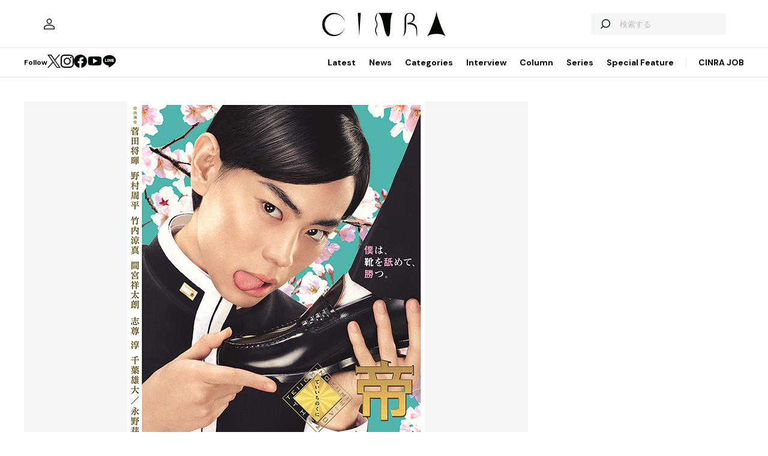

--- FILE ---
content_type: text/html; charset=utf-8
request_url: https://www.google.com/recaptcha/api2/aframe
body_size: 268
content:
<!DOCTYPE HTML><html><head><meta http-equiv="content-type" content="text/html; charset=UTF-8"></head><body><script nonce="dXwRoUiUZ_yYN7aIG-VV7Q">/** Anti-fraud and anti-abuse applications only. See google.com/recaptcha */ try{var clients={'sodar':'https://pagead2.googlesyndication.com/pagead/sodar?'};window.addEventListener("message",function(a){try{if(a.source===window.parent){var b=JSON.parse(a.data);var c=clients[b['id']];if(c){var d=document.createElement('img');d.src=c+b['params']+'&rc='+(localStorage.getItem("rc::a")?sessionStorage.getItem("rc::b"):"");window.document.body.appendChild(d);sessionStorage.setItem("rc::e",parseInt(sessionStorage.getItem("rc::e")||0)+1);localStorage.setItem("rc::h",'1768396138375');}}}catch(b){}});window.parent.postMessage("_grecaptcha_ready", "*");}catch(b){}</script></body></html>